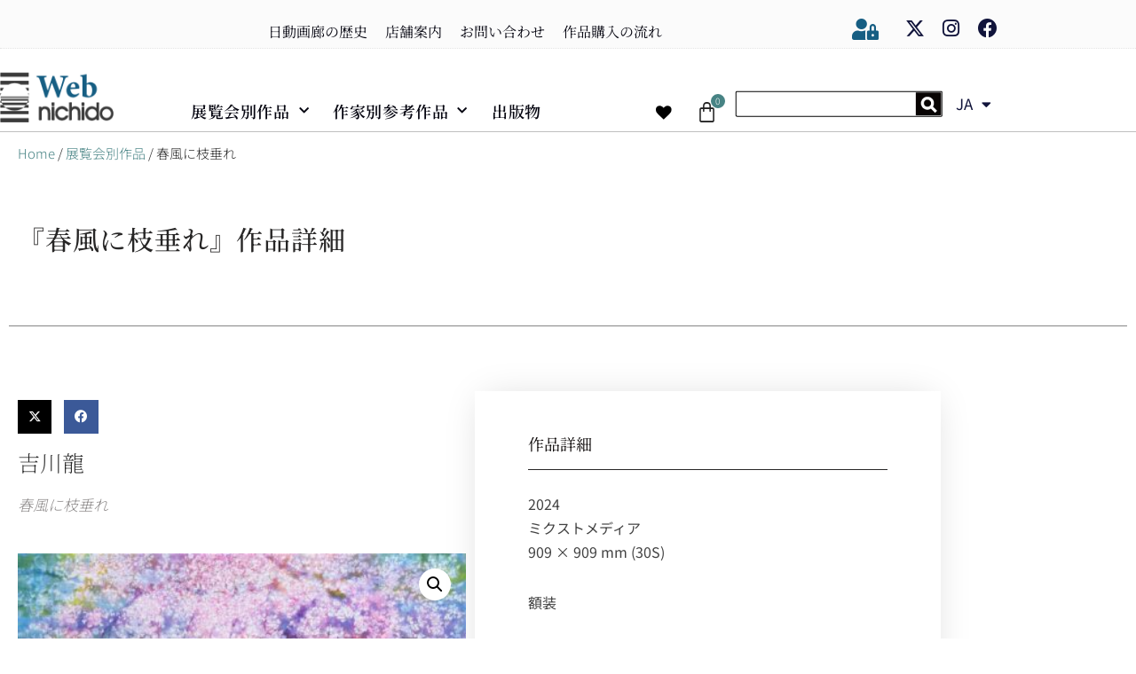

--- FILE ---
content_type: text/css
request_url: https://web-nichido.com/wp-content/uploads/elementor/css/post-25396.css?ver=1768837204
body_size: 551
content:
.elementor-25396 .elementor-element.elementor-element-104abc4 > .elementor-container{max-width:900px;}.elementor-25396 .elementor-element.elementor-element-104abc4{border-style:double;border-width:0px 0px 0px 0px;margin-top:0px;margin-bottom:0px;padding:40px 40px 40px 40px;}.elementor-25396 .elementor-element.elementor-element-237b2ad > .elementor-element-populated{border-style:double;border-width:2px 2px 2px 2px;border-color:#BF2323;margin:0% 0% 0% 0%;--e-column-margin-right:0%;--e-column-margin-left:0%;padding:5% 5% 5% 5%;}.elementor-25396 .elementor-element.elementor-element-1a33334 > .elementor-widget-container{margin:0% 0% 2% 0%;}.elementor-25396 .elementor-element.elementor-element-1a33334{text-align:center;}.elementor-25396 .elementor-element.elementor-element-1a33334 .elementor-heading-title{font-family:"Noto Sans JP", serif;font-size:22px;font-weight:400;color:#BF2323;}.elementor-25396 .elementor-element.elementor-element-3fcf760{font-family:"Noto Sans JP", serif;font-size:16px;font-weight:400;line-height:1.5em;color:#3E3E3E;}#elementor-popup-modal-25396 .dialog-widget-content{animation-duration:0.8s;background-color:#F3F3F3;box-shadow:2px 8px 23px 3px rgba(0, 0, 0, 0.1);}#elementor-popup-modal-25396{background-color:rgba(32, 32, 32, 0.53);justify-content:center;align-items:center;pointer-events:all;}#elementor-popup-modal-25396 .dialog-message{width:650px;height:auto;}@media(max-width:1024px){.elementor-25396 .elementor-element.elementor-element-104abc4{margin-top:0px;margin-bottom:0px;padding:22px 22px 22px 22px;}.elementor-25396 .elementor-element.elementor-element-237b2ad > .elementor-element-populated{margin:0px 0px 0px 0px;--e-column-margin-right:0px;--e-column-margin-left:0px;}.elementor-25396 .elementor-element.elementor-element-1a33334 .elementor-heading-title{font-size:19px;}#elementor-popup-modal-25396 .dialog-message{width:700px;}}@media(max-width:767px){.elementor-25396 .elementor-element.elementor-element-104abc4{margin-top:0%;margin-bottom:0%;padding:0px 0px 0px 0px;}.elementor-25396 .elementor-element.elementor-element-237b2ad > .elementor-element-populated{margin:0% 0% 0% 0%;--e-column-margin-right:0%;--e-column-margin-left:0%;padding:40px 25px 25px 25px;}.elementor-25396 .elementor-element.elementor-element-1a33334 > .elementor-widget-container{margin:0px 0px 10px 0px;padding:0px 0px 0px 0px;}.elementor-25396 .elementor-element.elementor-element-1a33334 .elementor-heading-title{font-size:18px;}.elementor-25396 .elementor-element.elementor-element-3fcf760 > .elementor-widget-container{margin:0px 0px 0px 0px;padding:0px 0px 0px 0px;}.elementor-25396 .elementor-element.elementor-element-3fcf760{font-size:14px;line-height:1.7em;}#elementor-popup-modal-25396 .dialog-message{width:365px;}}